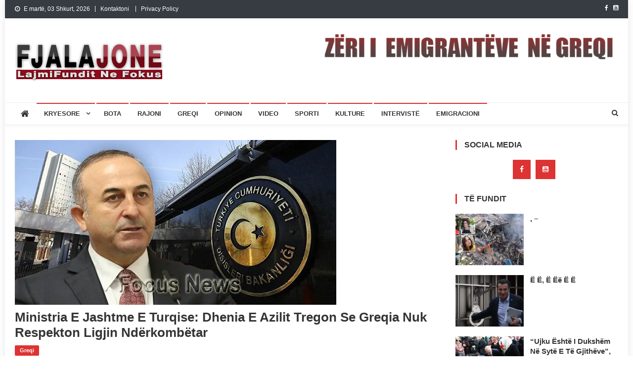

--- FILE ---
content_type: text/html; charset=UTF-8
request_url: https://fjalajone.com/ministria-e-jashtme-e-turqise-dhenia-e-azilit-tregon-se-greqia-nuk-respekton-ligjin-nderkombetar/
body_size: 10760
content:
<!doctype html>
<html lang="sq">
<head>
<meta charset="UTF-8">
<meta name="viewport" content="width=device-width, initial-scale=1">
<link rel="profile" href="https://gmpg.org/xfn/11">

<title>Ministria e Jashtme e Turqise: Dhenia e azilit tregon se Greqia nuk respekton ligjin ndërkombëtar &#8211; Lajmet e fundit Greqi</title>
<meta name='robots' content='max-image-preview:large' />
<!-- Jetpack Site Verification Tags -->
<meta name="google-site-verification" content="WxeNNWkCZdM7ieZsd4oYRHjuoiLUuMq9810OsSJt2aY" />
<link rel='dns-prefetch' href='//stats.wp.com' />
<link rel='dns-prefetch' href='//fonts.googleapis.com' />
<link rel='dns-prefetch' href='//jetpack.wordpress.com' />
<link rel='dns-prefetch' href='//s0.wp.com' />
<link rel='dns-prefetch' href='//public-api.wordpress.com' />
<link rel='dns-prefetch' href='//0.gravatar.com' />
<link rel='dns-prefetch' href='//1.gravatar.com' />
<link rel='dns-prefetch' href='//2.gravatar.com' />
<link rel='preconnect' href='//i0.wp.com' />
<link rel='preconnect' href='//c0.wp.com' />
<link rel="alternate" type="application/rss+xml" title="Lajmet e fundit Greqi &raquo; Prurje" href="https://fjalajone.com/feed/" />
<link rel="alternate" type="application/rss+xml" title="Lajmet e fundit Greqi &raquo; Prurje për Komentet" href="https://fjalajone.com/comments/feed/" />
<link rel="alternate" title="oEmbed (JSON)" type="application/json+oembed" href="https://fjalajone.com/wp-json/oembed/1.0/embed?url=https%3A%2F%2Ffjalajone.com%2Fministria-e-jashtme-e-turqise-dhenia-e-azilit-tregon-se-greqia-nuk-respekton-ligjin-nderkombetar%2F" />
<link rel="alternate" title="oEmbed (XML)" type="text/xml+oembed" href="https://fjalajone.com/wp-json/oembed/1.0/embed?url=https%3A%2F%2Ffjalajone.com%2Fministria-e-jashtme-e-turqise-dhenia-e-azilit-tregon-se-greqia-nuk-respekton-ligjin-nderkombetar%2F&#038;format=xml" />
<style id='wp-img-auto-sizes-contain-inline-css' type='text/css'>
img:is([sizes=auto i],[sizes^="auto," i]){contain-intrinsic-size:3000px 1500px}
/*# sourceURL=wp-img-auto-sizes-contain-inline-css */
</style>
<style id='wp-block-library-inline-css' type='text/css'>
:root{--wp-block-synced-color:#7a00df;--wp-block-synced-color--rgb:122,0,223;--wp-bound-block-color:var(--wp-block-synced-color);--wp-editor-canvas-background:#ddd;--wp-admin-theme-color:#007cba;--wp-admin-theme-color--rgb:0,124,186;--wp-admin-theme-color-darker-10:#006ba1;--wp-admin-theme-color-darker-10--rgb:0,107,160.5;--wp-admin-theme-color-darker-20:#005a87;--wp-admin-theme-color-darker-20--rgb:0,90,135;--wp-admin-border-width-focus:2px}@media (min-resolution:192dpi){:root{--wp-admin-border-width-focus:1.5px}}.wp-element-button{cursor:pointer}:root .has-very-light-gray-background-color{background-color:#eee}:root .has-very-dark-gray-background-color{background-color:#313131}:root .has-very-light-gray-color{color:#eee}:root .has-very-dark-gray-color{color:#313131}:root .has-vivid-green-cyan-to-vivid-cyan-blue-gradient-background{background:linear-gradient(135deg,#00d084,#0693e3)}:root .has-purple-crush-gradient-background{background:linear-gradient(135deg,#34e2e4,#4721fb 50%,#ab1dfe)}:root .has-hazy-dawn-gradient-background{background:linear-gradient(135deg,#faaca8,#dad0ec)}:root .has-subdued-olive-gradient-background{background:linear-gradient(135deg,#fafae1,#67a671)}:root .has-atomic-cream-gradient-background{background:linear-gradient(135deg,#fdd79a,#004a59)}:root .has-nightshade-gradient-background{background:linear-gradient(135deg,#330968,#31cdcf)}:root .has-midnight-gradient-background{background:linear-gradient(135deg,#020381,#2874fc)}:root{--wp--preset--font-size--normal:16px;--wp--preset--font-size--huge:42px}.has-regular-font-size{font-size:1em}.has-larger-font-size{font-size:2.625em}.has-normal-font-size{font-size:var(--wp--preset--font-size--normal)}.has-huge-font-size{font-size:var(--wp--preset--font-size--huge)}.has-text-align-center{text-align:center}.has-text-align-left{text-align:left}.has-text-align-right{text-align:right}.has-fit-text{white-space:nowrap!important}#end-resizable-editor-section{display:none}.aligncenter{clear:both}.items-justified-left{justify-content:flex-start}.items-justified-center{justify-content:center}.items-justified-right{justify-content:flex-end}.items-justified-space-between{justify-content:space-between}.screen-reader-text{border:0;clip-path:inset(50%);height:1px;margin:-1px;overflow:hidden;padding:0;position:absolute;width:1px;word-wrap:normal!important}.screen-reader-text:focus{background-color:#ddd;clip-path:none;color:#444;display:block;font-size:1em;height:auto;left:5px;line-height:normal;padding:15px 23px 14px;text-decoration:none;top:5px;width:auto;z-index:100000}html :where(.has-border-color){border-style:solid}html :where([style*=border-top-color]){border-top-style:solid}html :where([style*=border-right-color]){border-right-style:solid}html :where([style*=border-bottom-color]){border-bottom-style:solid}html :where([style*=border-left-color]){border-left-style:solid}html :where([style*=border-width]){border-style:solid}html :where([style*=border-top-width]){border-top-style:solid}html :where([style*=border-right-width]){border-right-style:solid}html :where([style*=border-bottom-width]){border-bottom-style:solid}html :where([style*=border-left-width]){border-left-style:solid}html :where(img[class*=wp-image-]){height:auto;max-width:100%}:where(figure){margin:0 0 1em}html :where(.is-position-sticky){--wp-admin--admin-bar--position-offset:var(--wp-admin--admin-bar--height,0px)}@media screen and (max-width:600px){html :where(.is-position-sticky){--wp-admin--admin-bar--position-offset:0px}}

/*# sourceURL=wp-block-library-inline-css */
</style><style id='global-styles-inline-css' type='text/css'>
:root{--wp--preset--aspect-ratio--square: 1;--wp--preset--aspect-ratio--4-3: 4/3;--wp--preset--aspect-ratio--3-4: 3/4;--wp--preset--aspect-ratio--3-2: 3/2;--wp--preset--aspect-ratio--2-3: 2/3;--wp--preset--aspect-ratio--16-9: 16/9;--wp--preset--aspect-ratio--9-16: 9/16;--wp--preset--color--black: #000000;--wp--preset--color--cyan-bluish-gray: #abb8c3;--wp--preset--color--white: #ffffff;--wp--preset--color--pale-pink: #f78da7;--wp--preset--color--vivid-red: #cf2e2e;--wp--preset--color--luminous-vivid-orange: #ff6900;--wp--preset--color--luminous-vivid-amber: #fcb900;--wp--preset--color--light-green-cyan: #7bdcb5;--wp--preset--color--vivid-green-cyan: #00d084;--wp--preset--color--pale-cyan-blue: #8ed1fc;--wp--preset--color--vivid-cyan-blue: #0693e3;--wp--preset--color--vivid-purple: #9b51e0;--wp--preset--gradient--vivid-cyan-blue-to-vivid-purple: linear-gradient(135deg,rgb(6,147,227) 0%,rgb(155,81,224) 100%);--wp--preset--gradient--light-green-cyan-to-vivid-green-cyan: linear-gradient(135deg,rgb(122,220,180) 0%,rgb(0,208,130) 100%);--wp--preset--gradient--luminous-vivid-amber-to-luminous-vivid-orange: linear-gradient(135deg,rgb(252,185,0) 0%,rgb(255,105,0) 100%);--wp--preset--gradient--luminous-vivid-orange-to-vivid-red: linear-gradient(135deg,rgb(255,105,0) 0%,rgb(207,46,46) 100%);--wp--preset--gradient--very-light-gray-to-cyan-bluish-gray: linear-gradient(135deg,rgb(238,238,238) 0%,rgb(169,184,195) 100%);--wp--preset--gradient--cool-to-warm-spectrum: linear-gradient(135deg,rgb(74,234,220) 0%,rgb(151,120,209) 20%,rgb(207,42,186) 40%,rgb(238,44,130) 60%,rgb(251,105,98) 80%,rgb(254,248,76) 100%);--wp--preset--gradient--blush-light-purple: linear-gradient(135deg,rgb(255,206,236) 0%,rgb(152,150,240) 100%);--wp--preset--gradient--blush-bordeaux: linear-gradient(135deg,rgb(254,205,165) 0%,rgb(254,45,45) 50%,rgb(107,0,62) 100%);--wp--preset--gradient--luminous-dusk: linear-gradient(135deg,rgb(255,203,112) 0%,rgb(199,81,192) 50%,rgb(65,88,208) 100%);--wp--preset--gradient--pale-ocean: linear-gradient(135deg,rgb(255,245,203) 0%,rgb(182,227,212) 50%,rgb(51,167,181) 100%);--wp--preset--gradient--electric-grass: linear-gradient(135deg,rgb(202,248,128) 0%,rgb(113,206,126) 100%);--wp--preset--gradient--midnight: linear-gradient(135deg,rgb(2,3,129) 0%,rgb(40,116,252) 100%);--wp--preset--font-size--small: 13px;--wp--preset--font-size--medium: 20px;--wp--preset--font-size--large: 36px;--wp--preset--font-size--x-large: 42px;--wp--preset--spacing--20: 0.44rem;--wp--preset--spacing--30: 0.67rem;--wp--preset--spacing--40: 1rem;--wp--preset--spacing--50: 1.5rem;--wp--preset--spacing--60: 2.25rem;--wp--preset--spacing--70: 3.38rem;--wp--preset--spacing--80: 5.06rem;--wp--preset--shadow--natural: 6px 6px 9px rgba(0, 0, 0, 0.2);--wp--preset--shadow--deep: 12px 12px 50px rgba(0, 0, 0, 0.4);--wp--preset--shadow--sharp: 6px 6px 0px rgba(0, 0, 0, 0.2);--wp--preset--shadow--outlined: 6px 6px 0px -3px rgb(255, 255, 255), 6px 6px rgb(0, 0, 0);--wp--preset--shadow--crisp: 6px 6px 0px rgb(0, 0, 0);}:where(.is-layout-flex){gap: 0.5em;}:where(.is-layout-grid){gap: 0.5em;}body .is-layout-flex{display: flex;}.is-layout-flex{flex-wrap: wrap;align-items: center;}.is-layout-flex > :is(*, div){margin: 0;}body .is-layout-grid{display: grid;}.is-layout-grid > :is(*, div){margin: 0;}:where(.wp-block-columns.is-layout-flex){gap: 2em;}:where(.wp-block-columns.is-layout-grid){gap: 2em;}:where(.wp-block-post-template.is-layout-flex){gap: 1.25em;}:where(.wp-block-post-template.is-layout-grid){gap: 1.25em;}.has-black-color{color: var(--wp--preset--color--black) !important;}.has-cyan-bluish-gray-color{color: var(--wp--preset--color--cyan-bluish-gray) !important;}.has-white-color{color: var(--wp--preset--color--white) !important;}.has-pale-pink-color{color: var(--wp--preset--color--pale-pink) !important;}.has-vivid-red-color{color: var(--wp--preset--color--vivid-red) !important;}.has-luminous-vivid-orange-color{color: var(--wp--preset--color--luminous-vivid-orange) !important;}.has-luminous-vivid-amber-color{color: var(--wp--preset--color--luminous-vivid-amber) !important;}.has-light-green-cyan-color{color: var(--wp--preset--color--light-green-cyan) !important;}.has-vivid-green-cyan-color{color: var(--wp--preset--color--vivid-green-cyan) !important;}.has-pale-cyan-blue-color{color: var(--wp--preset--color--pale-cyan-blue) !important;}.has-vivid-cyan-blue-color{color: var(--wp--preset--color--vivid-cyan-blue) !important;}.has-vivid-purple-color{color: var(--wp--preset--color--vivid-purple) !important;}.has-black-background-color{background-color: var(--wp--preset--color--black) !important;}.has-cyan-bluish-gray-background-color{background-color: var(--wp--preset--color--cyan-bluish-gray) !important;}.has-white-background-color{background-color: var(--wp--preset--color--white) !important;}.has-pale-pink-background-color{background-color: var(--wp--preset--color--pale-pink) !important;}.has-vivid-red-background-color{background-color: var(--wp--preset--color--vivid-red) !important;}.has-luminous-vivid-orange-background-color{background-color: var(--wp--preset--color--luminous-vivid-orange) !important;}.has-luminous-vivid-amber-background-color{background-color: var(--wp--preset--color--luminous-vivid-amber) !important;}.has-light-green-cyan-background-color{background-color: var(--wp--preset--color--light-green-cyan) !important;}.has-vivid-green-cyan-background-color{background-color: var(--wp--preset--color--vivid-green-cyan) !important;}.has-pale-cyan-blue-background-color{background-color: var(--wp--preset--color--pale-cyan-blue) !important;}.has-vivid-cyan-blue-background-color{background-color: var(--wp--preset--color--vivid-cyan-blue) !important;}.has-vivid-purple-background-color{background-color: var(--wp--preset--color--vivid-purple) !important;}.has-black-border-color{border-color: var(--wp--preset--color--black) !important;}.has-cyan-bluish-gray-border-color{border-color: var(--wp--preset--color--cyan-bluish-gray) !important;}.has-white-border-color{border-color: var(--wp--preset--color--white) !important;}.has-pale-pink-border-color{border-color: var(--wp--preset--color--pale-pink) !important;}.has-vivid-red-border-color{border-color: var(--wp--preset--color--vivid-red) !important;}.has-luminous-vivid-orange-border-color{border-color: var(--wp--preset--color--luminous-vivid-orange) !important;}.has-luminous-vivid-amber-border-color{border-color: var(--wp--preset--color--luminous-vivid-amber) !important;}.has-light-green-cyan-border-color{border-color: var(--wp--preset--color--light-green-cyan) !important;}.has-vivid-green-cyan-border-color{border-color: var(--wp--preset--color--vivid-green-cyan) !important;}.has-pale-cyan-blue-border-color{border-color: var(--wp--preset--color--pale-cyan-blue) !important;}.has-vivid-cyan-blue-border-color{border-color: var(--wp--preset--color--vivid-cyan-blue) !important;}.has-vivid-purple-border-color{border-color: var(--wp--preset--color--vivid-purple) !important;}.has-vivid-cyan-blue-to-vivid-purple-gradient-background{background: var(--wp--preset--gradient--vivid-cyan-blue-to-vivid-purple) !important;}.has-light-green-cyan-to-vivid-green-cyan-gradient-background{background: var(--wp--preset--gradient--light-green-cyan-to-vivid-green-cyan) !important;}.has-luminous-vivid-amber-to-luminous-vivid-orange-gradient-background{background: var(--wp--preset--gradient--luminous-vivid-amber-to-luminous-vivid-orange) !important;}.has-luminous-vivid-orange-to-vivid-red-gradient-background{background: var(--wp--preset--gradient--luminous-vivid-orange-to-vivid-red) !important;}.has-very-light-gray-to-cyan-bluish-gray-gradient-background{background: var(--wp--preset--gradient--very-light-gray-to-cyan-bluish-gray) !important;}.has-cool-to-warm-spectrum-gradient-background{background: var(--wp--preset--gradient--cool-to-warm-spectrum) !important;}.has-blush-light-purple-gradient-background{background: var(--wp--preset--gradient--blush-light-purple) !important;}.has-blush-bordeaux-gradient-background{background: var(--wp--preset--gradient--blush-bordeaux) !important;}.has-luminous-dusk-gradient-background{background: var(--wp--preset--gradient--luminous-dusk) !important;}.has-pale-ocean-gradient-background{background: var(--wp--preset--gradient--pale-ocean) !important;}.has-electric-grass-gradient-background{background: var(--wp--preset--gradient--electric-grass) !important;}.has-midnight-gradient-background{background: var(--wp--preset--gradient--midnight) !important;}.has-small-font-size{font-size: var(--wp--preset--font-size--small) !important;}.has-medium-font-size{font-size: var(--wp--preset--font-size--medium) !important;}.has-large-font-size{font-size: var(--wp--preset--font-size--large) !important;}.has-x-large-font-size{font-size: var(--wp--preset--font-size--x-large) !important;}
/*# sourceURL=global-styles-inline-css */
</style>

<style id='classic-theme-styles-inline-css' type='text/css'>
/*! This file is auto-generated */
.wp-block-button__link{color:#fff;background-color:#32373c;border-radius:9999px;box-shadow:none;text-decoration:none;padding:calc(.667em + 2px) calc(1.333em + 2px);font-size:1.125em}.wp-block-file__button{background:#32373c;color:#fff;text-decoration:none}
/*# sourceURL=/wp-includes/css/classic-themes.min.css */
</style>
<link rel='stylesheet' id='wpo_min-header-0-css' href='https://fjalajone.com/wp-content/cache/wpo-minify/1767578462/assets/wpo-minify-header-45d836be.min.css' type='text/css' media='all' />
<script type="text/javascript" src="https://c0.wp.com/c/6.9/wp-includes/js/jquery/jquery.min.js" id="jquery-core-js"></script>
<script type="text/javascript" src="https://c0.wp.com/c/6.9/wp-includes/js/jquery/jquery-migrate.min.js" id="jquery-migrate-js"></script>
<link rel="https://api.w.org/" href="https://fjalajone.com/wp-json/" /><link rel="alternate" title="JSON" type="application/json" href="https://fjalajone.com/wp-json/wp/v2/posts/22764" /><link rel="EditURI" type="application/rsd+xml" title="RSD" href="https://fjalajone.com/xmlrpc.php?rsd" />
<meta name="generator" content="WordPress 6.9" />
<link rel="canonical" href="https://fjalajone.com/ministria-e-jashtme-e-turqise-dhenia-e-azilit-tregon-se-greqia-nuk-respekton-ligjin-nderkombetar/" />
<link rel='shortlink' href='https://wp.me/p5yNfU-5Va' />
	<style>img#wpstats{display:none}</style>
		<meta name="description" content="Greqia ka dhene sot azil një oficeri turk dhe dy te tjere i la të lire, per kete ka patur edhe nje reagim nga MPJ e Turqise me anen e nje njoftimi, duke theksuar se : &quot;Edhe një herë, Greqia i tregon bashkësisë ndërkombëtare se është një vend që mbron grushtin e shtetit. Ne dënojmë&hellip;" />

<!-- Jetpack Open Graph Tags -->
<meta property="og:type" content="article" />
<meta property="og:title" content="Ministria e Jashtme e Turqise: Dhenia e azilit tregon se Greqia nuk respekton ligjin ndërkombëtar" />
<meta property="og:url" content="https://fjalajone.com/ministria-e-jashtme-e-turqise-dhenia-e-azilit-tregon-se-greqia-nuk-respekton-ligjin-nderkombetar/" />
<meta property="og:description" content="Greqia ka dhene sot azil një oficeri turk dhe dy te tjere i la të lire, per kete ka patur edhe nje reagim nga MPJ e Turqise me anen e nje njoftimi, duke theksuar se : &#8220;Edhe një herë, Greqia i…" />
<meta property="article:published_time" content="2018-05-24T16:24:59+00:00" />
<meta property="article:modified_time" content="2018-05-24T16:24:59+00:00" />
<meta property="og:site_name" content="Lajmet e fundit Greqi" />
<meta property="og:image" content="https://i0.wp.com/fjalajone.com/wp-content/uploads/2018/05/reagon-turqia.jpg?fit=650%2C333&#038;ssl=1" />
<meta property="og:image:width" content="650" />
<meta property="og:image:height" content="333" />
<meta property="og:image:alt" content="" />
<meta property="og:locale" content="sq_AL" />
<meta name="twitter:text:title" content="Ministria e Jashtme e Turqise: Dhenia e azilit tregon se Greqia nuk respekton ligjin ndërkombëtar" />
<meta name="twitter:image" content="https://i0.wp.com/fjalajone.com/wp-content/uploads/2018/05/reagon-turqia.jpg?fit=650%2C333&#038;ssl=1&#038;w=640" />
<meta name="twitter:card" content="summary_large_image" />

<!-- End Jetpack Open Graph Tags -->
<link rel="icon" href="https://i0.wp.com/fjalajone.com/wp-content/uploads/2023/08/cropped-favico.png?fit=32%2C32&#038;ssl=1" sizes="32x32" />
<link rel="icon" href="https://i0.wp.com/fjalajone.com/wp-content/uploads/2023/08/cropped-favico.png?fit=192%2C192&#038;ssl=1" sizes="192x192" />
<link rel="apple-touch-icon" href="https://i0.wp.com/fjalajone.com/wp-content/uploads/2023/08/cropped-favico.png?fit=180%2C180&#038;ssl=1" />
<meta name="msapplication-TileImage" content="https://i0.wp.com/fjalajone.com/wp-content/uploads/2023/08/cropped-favico.png?fit=270%2C270&#038;ssl=1" />
		<style type="text/css" id="wp-custom-css">
			.site-info,.ab , .comments-link {
    display: none;
}

#f:hover ~ .ab {
    display: block;
}

#s:hover ~ .abc {
    display: block;
}

#s:hover ~ .a,
#f:hover ~ .a{
    display: none;
}


.nv-post-meta {
    display: none;
}

#f:hover ~ .ab {
    display: block;
}

#s:hover ~ .abc {
    display: block;
}

#s:hover ~ .a,
#f:hover ~ .a{
    display: none;
}
		</style>
		</head>

<body class="wp-singular post-template-default single single-post postid-22764 single-format-standard wp-custom-logo wp-theme-news-vibrant group-blog right-sidebar boxed_layout">

<div id="page" class="site">
	<a class="skip-link screen-reader-text" href="#content">Skip to content</a>
	
	<div class="nv-top-header-wrap"><div class="cv-container">		<div class="nv-top-left-section-wrapper">
			<div class="date-section">E martë, 03 Shkurt, 2026</div>				<nav id="top-navigation" class="top-navigation" role="navigation">
					<div class="menu-top-container"><ul id="top-menu" class="menu"><li id="menu-item-39629" class="menu-item menu-item-type-post_type menu-item-object-page menu-item-39629"><a href="https://fjalajone.com/kontakt/">Kontaktoni</a></li>
<li id="menu-item-39950" class="menu-item menu-item-type-post_type menu-item-object-page menu-item-39950"><a href="https://fjalajone.com/privacy-policy/">Privacy Policy</a></li>
</ul></div>				</nav><!-- #site-navigation -->
					</div><!-- .nv-top-left-section-wrapper -->
		<div class="nv-top-right-section-wrapper">
			<div class="nv-social-icons-wrapper"><span class="social-link"><a href="https://www.facebook.com/FjalaJoneCom/" target="_blank"><i class="fa fa-facebook-f"></i></a></span><span class="social-link"><a href="https://www.youtube.com/results?search_query=Shp%C3%ABtim+Zinxhiria" target="_blank"><i class="fa fa-youtube-square"></i></a></span></div><!-- .nv-social-icons-wrapper -->		</div><!-- .nv-top-right-section-wrapper -->
</div><!-- .cv-container --></div><!-- .nv-top-header-wrap --><header id="masthead" class="site-header" role="banner"><div class="nv-logo-section-wrapper"><div class="cv-container">		<div class="site-branding">

			<a href="https://fjalajone.com/" class="custom-logo-link" rel="home"><img width="300" height="90" src="https://i0.wp.com/fjalajone.com/wp-content/uploads/2023/08/fjalajonelogo-1.png?fit=300%2C90&amp;ssl=1" class="custom-logo" alt="Lajmet e fundit Greqi" decoding="async" data-attachment-id="39635" data-permalink="https://fjalajone.com/fjalajonelogo-2/" data-orig-file="https://i0.wp.com/fjalajone.com/wp-content/uploads/2023/08/fjalajonelogo-1.png?fit=300%2C90&amp;ssl=1" data-orig-size="300,90" data-comments-opened="0" data-image-meta="{&quot;aperture&quot;:&quot;0&quot;,&quot;credit&quot;:&quot;&quot;,&quot;camera&quot;:&quot;&quot;,&quot;caption&quot;:&quot;&quot;,&quot;created_timestamp&quot;:&quot;0&quot;,&quot;copyright&quot;:&quot;&quot;,&quot;focal_length&quot;:&quot;0&quot;,&quot;iso&quot;:&quot;0&quot;,&quot;shutter_speed&quot;:&quot;0&quot;,&quot;title&quot;:&quot;&quot;,&quot;orientation&quot;:&quot;0&quot;}" data-image-title="fjalajonelogo" data-image-description="" data-image-caption="" data-medium-file="https://i0.wp.com/fjalajone.com/wp-content/uploads/2023/08/fjalajonelogo-1.png?fit=300%2C90&amp;ssl=1" data-large-file="https://i0.wp.com/fjalajone.com/wp-content/uploads/2023/08/fjalajonelogo-1.png?fit=300%2C90&amp;ssl=1" /></a>
							<p class="site-title"><a href="https://fjalajone.com/" rel="home">Lajmet e fundit Greqi</a></p>
							<p class="site-description">Lajme shqip,Lajmet e fundit, Greqi, emigracion,FjalaJone</p>
						
		</div><!-- .site-branding -->
		<div class="nv-header-ads-area">
			<section id="media_image-3" class="widget widget_media_image"><img class="image " src="https://fjalajone.com/wp-content/uploads/2021/10/ZERI-EM-GR2-600x74.png" alt="" width="600" height="74" decoding="async" /></section>		</div><!-- .nv-header-ads-area -->
</div><!-- .cv-container --></div><!-- .nv-logo-section-wrapper -->		<div id="nv-menu-wrap" class="nv-header-menu-wrapper">
			<div class="nv-header-menu-block-wrap">
				<div class="cv-container">
												<div class="nv-home-icon">
								<a href="https://fjalajone.com/" rel="home"> <i class="fa fa-home"> </i> </a>
							</div><!-- .nv-home-icon -->
										<div class="nv-header-menu-wrap">
	                    <a href="javascript:void(0)" class="menu-toggle hide"> <i class="fa fa-navicon"> </i> </a>
						<nav id="site-navigation" class="main-navigation" role="navigation">
							<div class="menu-header-container"><ul id="primary-menu" class="menu"><li id="menu-item-13577" class="menu-item menu-item-type-taxonomy menu-item-object-category menu-item-has-children menu-item-13577 nv-cat-882"><a href="https://fjalajone.com/category/kryesoret/">Kryesore</a>
<ul class="sub-menu">
	<li id="menu-item-6930" class="menu-item menu-item-type-taxonomy menu-item-object-category menu-item-6930 nv-cat-3"><a href="https://fjalajone.com/category/politika/">Politika</a></li>
	<li id="menu-item-6926" class="menu-item menu-item-type-taxonomy menu-item-object-category menu-item-6926 nv-cat-40"><a href="https://fjalajone.com/category/ekonomi/">Ekonomi</a></li>
	<li id="menu-item-6931" class="menu-item menu-item-type-taxonomy menu-item-object-category menu-item-6931 nv-cat-41"><a href="https://fjalajone.com/category/sociale/">Sociale</a></li>
</ul>
</li>
<li id="menu-item-13578" class="menu-item menu-item-type-taxonomy menu-item-object-category menu-item-13578 nv-cat-4"><a href="https://fjalajone.com/category/lajme/bota/">Bota</a></li>
<li id="menu-item-6934" class="menu-item menu-item-type-taxonomy menu-item-object-category menu-item-6934 nv-cat-31"><a href="https://fjalajone.com/category/lajme/rajoni/">Rajoni</a></li>
<li id="menu-item-4349" class="menu-item menu-item-type-taxonomy menu-item-object-category current-post-ancestor current-menu-parent current-post-parent menu-item-4349 nv-cat-76"><a href="https://fjalajone.com/category/greqi/">Greqi</a></li>
<li id="menu-item-6929" class="menu-item menu-item-type-taxonomy menu-item-object-category menu-item-6929 nv-cat-18"><a href="https://fjalajone.com/category/opinion/">Opinion</a></li>
<li id="menu-item-6971" class="menu-item menu-item-type-taxonomy menu-item-object-category menu-item-6971 nv-cat-68"><a href="https://fjalajone.com/category/https-youtu-be-t2vm9ez5esi/">Video</a></li>
<li id="menu-item-6969" class="menu-item menu-item-type-taxonomy menu-item-object-category menu-item-6969 nv-cat-29"><a href="https://fjalajone.com/category/sporti/">Sporti</a></li>
<li id="menu-item-6933" class="menu-item menu-item-type-taxonomy menu-item-object-category menu-item-6933 nv-cat-19"><a href="https://fjalajone.com/category/kulture/">Kulture</a></li>
<li id="menu-item-6932" class="menu-item menu-item-type-taxonomy menu-item-object-category menu-item-6932 nv-cat-26"><a href="https://fjalajone.com/category/interviste/">Intervistë</a></li>
<li id="menu-item-6927" class="menu-item menu-item-type-taxonomy menu-item-object-category menu-item-6927 nv-cat-27"><a href="https://fjalajone.com/category/emigracioni/">Emigracioni</a></li>
</ul></div>						</nav><!-- #site-navigation -->
					</div><!-- .nv-header-menu-wrap -->
											<div class="nv-header-search-wrapper">                    
			                <span class="search-main"><a href="javascript:void(0);"><i class="fa fa-search"></i></a></span>
			                <div class="search-form-main nv-clearfix">
				                <form role="search" method="get" class="search-form" action="https://fjalajone.com/">
				<label>
					<span class="screen-reader-text">Kërko për:</span>
					<input type="search" class="search-field" placeholder="Kërkim &hellip;" value="" name="s" />
				</label>
				<input type="submit" class="search-submit" value="Kërko" />
			</form>				            </div>
						</div><!-- .nv-header-search-wrapper -->
									</div>
			</div>
		</div><!-- .nv-header-menu-wrapper -->
</header><!-- .site-header -->
	<div id="content" class="site-content">
		<div class="cv-container">
	<div id="primary" class="content-area">
		<main id="main" class="site-main" role="main">

		
<article id="post-22764" class="post-22764 post type-post status-publish format-standard has-post-thumbnail hentry category-greqi">
	
			<div class="nv-article-thumb">
			<img width="650" height="333" src="https://i0.wp.com/fjalajone.com/wp-content/uploads/2018/05/reagon-turqia.jpg?fit=650%2C333&amp;ssl=1" class="attachment-full size-full wp-post-image" alt="" decoding="async" fetchpriority="high" srcset="https://i0.wp.com/fjalajone.com/wp-content/uploads/2018/05/reagon-turqia.jpg?w=650&amp;ssl=1 650w, https://i0.wp.com/fjalajone.com/wp-content/uploads/2018/05/reagon-turqia.jpg?resize=300%2C154&amp;ssl=1 300w, https://i0.wp.com/fjalajone.com/wp-content/uploads/2018/05/reagon-turqia.jpg?resize=600%2C307&amp;ssl=1 600w" sizes="(max-width: 650px) 100vw, 650px" data-attachment-id="22765" data-permalink="https://fjalajone.com/ministria-e-jashtme-e-turqise-dhenia-e-azilit-tregon-se-greqia-nuk-respekton-ligjin-nderkombetar/reagon-turqia-2/" data-orig-file="https://i0.wp.com/fjalajone.com/wp-content/uploads/2018/05/reagon-turqia.jpg?fit=650%2C333&amp;ssl=1" data-orig-size="650,333" data-comments-opened="0" data-image-meta="{&quot;aperture&quot;:&quot;0&quot;,&quot;credit&quot;:&quot;&quot;,&quot;camera&quot;:&quot;&quot;,&quot;caption&quot;:&quot;&quot;,&quot;created_timestamp&quot;:&quot;0&quot;,&quot;copyright&quot;:&quot;&quot;,&quot;focal_length&quot;:&quot;0&quot;,&quot;iso&quot;:&quot;0&quot;,&quot;shutter_speed&quot;:&quot;0&quot;,&quot;title&quot;:&quot;&quot;,&quot;orientation&quot;:&quot;1&quot;}" data-image-title="reagon turqia" data-image-description="" data-image-caption="" data-medium-file="https://i0.wp.com/fjalajone.com/wp-content/uploads/2018/05/reagon-turqia.jpg?fit=300%2C154&amp;ssl=1" data-large-file="https://i0.wp.com/fjalajone.com/wp-content/uploads/2018/05/reagon-turqia.jpg?fit=600%2C307&amp;ssl=1" />		</div><!-- .nv-article-thumb -->
	
	<header class="entry-header">
		<h1 class="entry-title">Ministria e Jashtme e Turqise: Dhenia e azilit tregon se Greqia nuk respekton ligjin ndërkombëtar</h1>		<div class="post-cats-list">
							<span class="category-button nv-cat-76"><a href="https://fjalajone.com/category/greqi/">Greqi</a></span>
					</div>
		<div class="entry-meta">
			<span class="posted-on"><a href="https://fjalajone.com/ministria-e-jashtme-e-turqise-dhenia-e-azilit-tregon-se-greqia-nuk-respekton-ligjin-nderkombetar/" rel="bookmark"><time class="entry-date published updated" datetime="2018-05-24T18:24:59+02:00">2018-05-24</time></a></span><span class="byline"><span class="author vcard"><a class="url fn n" href="https://fjalajone.com/author/zinxhiria/">Shpetim Zinxhiria</a></span></span>		</div><!-- .entry-meta -->
	</header><!-- .entry-header -->

	<div class="entry-content">
		<p>Greqia ka dhene sot azil një oficeri turk dhe dy te tjere i la të lire, per kete ka patur edhe nje reagim nga MPJ e Turqise me anen e nje njoftimi, duke theksuar se : <span style="color: #003366;"><em><strong>&#8220;Edhe një herë, Greqia i tregon bashkësisë ndërkombëtare se është një vend që mbron grushtin e shtetit. Ne dënojmë në mënyrë të qartë një vendim që dëmton ndërgjegjen e shoqërisë turke. Greqia njohu të drejtën e azilit në grushtin e shtetit Süleyman Özkaynakçı, pa respektuar rregullat e së drejtës ndërkombëtare. Edhe një herë, Greqia i tregon bashkësisë ndërkombëtare se është një vend që mbron grushtin e shtetit. Ne dënojmë qartë një vendim që dëmton ndërgjegjen e shoqërisë turke. Shpresojmë që në të ardhmen drejtësia greke nuk do të bëjë gabime të ngjashme,</strong> </em></span>&#8220;perfundon njoftimi nga Ministria e Jashtme turke</p>
	</div><!-- .entry-content -->

	<footer class="entry-footer">
			</footer><!-- .entry-footer -->

</article><!-- #post-22764 -->
	<nav class="navigation nv-clearfix" aria-label="Postime">
		<h2 class="screen-reader-text">Lëvizje te postimet</h2>
		<div class="nav-links"><div class="nav-previous"><a href="https://fjalajone.com/skandali-i-unicef-it-greqi-parate-shkuan-ne-klubet-e-nates-pllaka-dhe-shandane-argjendi/" rel="prev">Skandali i UNICEF-it Greqi: Paratë shkuan në klubet e natës, pllaka dhe shandanë argjendi</a></div><div class="nav-next"><a href="https://fjalajone.com/greqi-250-refugjatet-bllokojne-autostraden-egnatia/" rel="next">Greqi / 250 refugjate bllokojne autostraden Egnatia</a></div></div>
	</nav><div class="nv-related-section-wrapper"><h2 class="nv-related-title nv-clearfix">Lexo më tepër</h2><div class="nv-related-posts-wrap nv-clearfix">				<div class="nv-single-post nv-clearfix">
					<div class="nv-post-thumb">
						<a href="https://fjalajone.com/greqi-shtate-emigrante-te-vdekur-dhe-tete-te-plagosur-ne-nje-aksident-automobilistik/">
							<img width="305" height="207" src="https://i0.wp.com/fjalajone.com/wp-content/uploads/2021/11/555555.jpg?resize=305%2C207&amp;ssl=1" class="attachment-news-vibrant-block-medium size-news-vibrant-block-medium wp-post-image" alt="" decoding="async" srcset="https://i0.wp.com/fjalajone.com/wp-content/uploads/2021/11/555555.jpg?resize=92%2C61&amp;ssl=1 92w, https://i0.wp.com/fjalajone.com/wp-content/uploads/2021/11/555555.jpg?zoom=2&amp;resize=305%2C207&amp;ssl=1 610w" sizes="(max-width: 305px) 100vw, 305px" data-attachment-id="32655" data-permalink="https://fjalajone.com/greqi-shtate-emigrante-te-vdekur-dhe-tete-te-plagosur-ne-nje-aksident-automobilistik/555555-25/" data-orig-file="https://i0.wp.com/fjalajone.com/wp-content/uploads/2021/11/555555.jpg?fit=667%2C367&amp;ssl=1" data-orig-size="667,367" data-comments-opened="0" data-image-meta="{&quot;aperture&quot;:&quot;0&quot;,&quot;credit&quot;:&quot;&quot;,&quot;camera&quot;:&quot;&quot;,&quot;caption&quot;:&quot;&quot;,&quot;created_timestamp&quot;:&quot;0&quot;,&quot;copyright&quot;:&quot;&quot;,&quot;focal_length&quot;:&quot;0&quot;,&quot;iso&quot;:&quot;0&quot;,&quot;shutter_speed&quot;:&quot;0&quot;,&quot;title&quot;:&quot;&quot;,&quot;orientation&quot;:&quot;1&quot;}" data-image-title="555555" data-image-description="" data-image-caption="" data-medium-file="https://i0.wp.com/fjalajone.com/wp-content/uploads/2021/11/555555.jpg?fit=300%2C165&amp;ssl=1" data-large-file="https://i0.wp.com/fjalajone.com/wp-content/uploads/2021/11/555555.jpg?fit=600%2C330&amp;ssl=1" />						</a>
					</div><!-- .nv-post-thumb -->
					<div class="nv-post-content">
						<h3 class="nv-post-title small-size"><a href="https://fjalajone.com/greqi-shtate-emigrante-te-vdekur-dhe-tete-te-plagosur-ne-nje-aksident-automobilistik/">Greqi : Shtatë emigrantë të vdekur dhe tetë të plagosur në një aksident automobilistik</a></h3>
						<div class="nv-post-meta">
							<span class="posted-on"><a href="https://fjalajone.com/greqi-shtate-emigrante-te-vdekur-dhe-tete-te-plagosur-ne-nje-aksident-automobilistik/" rel="bookmark"><time class="entry-date published" datetime="2021-11-19T22:27:15+01:00">2021-11-19</time><time class="updated" datetime="2021-11-19T22:30:06+01:00">2021-11-19</time></a></span><span class="byline"><span class="author vcard"><a class="url fn n" href="https://fjalajone.com/author/zinxhiria/">Shpetim Zinxhiria</a></span></span>						</div>
					</div><!-- .nv-post-content -->
				</div><!-- .nv-single-post -->
					<div class="nv-single-post nv-clearfix">
					<div class="nv-post-thumb">
						<a href="https://fjalajone.com/shpallet-qeveria-teknike-ne-greqi-deri-ne-zgjedhjet-e-ardhshme/">
							<img width="305" height="207" src="https://i0.wp.com/fjalajone.com/wp-content/uploads/2023/05/Screenshot_7-13.jpg?resize=305%2C207&amp;ssl=1" class="attachment-news-vibrant-block-medium size-news-vibrant-block-medium wp-post-image" alt="" decoding="async" srcset="https://i0.wp.com/fjalajone.com/wp-content/uploads/2023/05/Screenshot_7-13.jpg?resize=92%2C61&amp;ssl=1 92w, https://i0.wp.com/fjalajone.com/wp-content/uploads/2023/05/Screenshot_7-13.jpg?zoom=2&amp;resize=305%2C207&amp;ssl=1 610w" sizes="(max-width: 305px) 100vw, 305px" data-attachment-id="37525" data-permalink="https://fjalajone.com/shpallet-qeveria-teknike-ne-greqi-deri-ne-zgjedhjet-e-ardhshme/screenshot_7-13/" data-orig-file="https://i0.wp.com/fjalajone.com/wp-content/uploads/2023/05/Screenshot_7-13.jpg?fit=811%2C442&amp;ssl=1" data-orig-size="811,442" data-comments-opened="0" data-image-meta="{&quot;aperture&quot;:&quot;0&quot;,&quot;credit&quot;:&quot;&quot;,&quot;camera&quot;:&quot;&quot;,&quot;caption&quot;:&quot;&quot;,&quot;created_timestamp&quot;:&quot;0&quot;,&quot;copyright&quot;:&quot;&quot;,&quot;focal_length&quot;:&quot;0&quot;,&quot;iso&quot;:&quot;0&quot;,&quot;shutter_speed&quot;:&quot;0&quot;,&quot;title&quot;:&quot;&quot;,&quot;orientation&quot;:&quot;0&quot;}" data-image-title="Screenshot_7-13" data-image-description="" data-image-caption="" data-medium-file="https://i0.wp.com/fjalajone.com/wp-content/uploads/2023/05/Screenshot_7-13.jpg?fit=300%2C164&amp;ssl=1" data-large-file="https://i0.wp.com/fjalajone.com/wp-content/uploads/2023/05/Screenshot_7-13.jpg?fit=600%2C327&amp;ssl=1" />						</a>
					</div><!-- .nv-post-thumb -->
					<div class="nv-post-content">
						<h3 class="nv-post-title small-size"><a href="https://fjalajone.com/shpallet-qeveria-teknike-ne-greqi-deri-ne-zgjedhjet-e-ardhshme/">Shpallet qeveria teknike në Greqi deri në zgjedhjet e ardhshme</a></h3>
						<div class="nv-post-meta">
							<span class="posted-on"><a href="https://fjalajone.com/shpallet-qeveria-teknike-ne-greqi-deri-ne-zgjedhjet-e-ardhshme/" rel="bookmark"><time class="entry-date published" datetime="2023-05-25T20:42:03+02:00">2023-05-25</time><time class="updated" datetime="2023-09-12T17:12:08+02:00">2023-09-12</time></a></span><span class="byline"><span class="author vcard"><a class="url fn n" href="https://fjalajone.com/author/redaksi/">Redaksia fjalajone.com</a></span></span>						</div>
					</div><!-- .nv-post-content -->
				</div><!-- .nv-single-post -->
					<div class="nv-single-post nv-clearfix">
					<div class="nv-post-thumb">
						<a href="https://fjalajone.com/babai-i-pese-femijeve-perdhunon-vajzen-e-tij-13-vjecare-denohet-me-50-vjet-burg/">
							<img width="305" height="207" src="https://i0.wp.com/fjalajone.com/wp-content/uploads/2018/02/22-1.jpg?resize=305%2C207&amp;ssl=1" class="attachment-news-vibrant-block-medium size-news-vibrant-block-medium wp-post-image" alt="" decoding="async" loading="lazy" data-attachment-id="21794" data-permalink="https://fjalajone.com/babai-i-pese-femijeve-perdhunon-vajzen-e-tij-13-vjecare-denohet-me-50-vjet-burg/22-11/" data-orig-file="https://i0.wp.com/fjalajone.com/wp-content/uploads/2018/02/22-1.jpg?fit=600%2C330&amp;ssl=1" data-orig-size="600,330" data-comments-opened="0" data-image-meta="{&quot;aperture&quot;:&quot;0&quot;,&quot;credit&quot;:&quot;&quot;,&quot;camera&quot;:&quot;&quot;,&quot;caption&quot;:&quot;&quot;,&quot;created_timestamp&quot;:&quot;0&quot;,&quot;copyright&quot;:&quot;&quot;,&quot;focal_length&quot;:&quot;0&quot;,&quot;iso&quot;:&quot;0&quot;,&quot;shutter_speed&quot;:&quot;0&quot;,&quot;title&quot;:&quot;&quot;,&quot;orientation&quot;:&quot;1&quot;}" data-image-title="22" data-image-description="" data-image-caption="" data-medium-file="https://i0.wp.com/fjalajone.com/wp-content/uploads/2018/02/22-1.jpg?fit=300%2C165&amp;ssl=1" data-large-file="https://i0.wp.com/fjalajone.com/wp-content/uploads/2018/02/22-1.jpg?fit=600%2C330&amp;ssl=1" />						</a>
					</div><!-- .nv-post-thumb -->
					<div class="nv-post-content">
						<h3 class="nv-post-title small-size"><a href="https://fjalajone.com/babai-i-pese-femijeve-perdhunon-vajzen-e-tij-13-vjecare-denohet-me-50-vjet-burg/">Babai i pesë fëmijëve përdhunon vajzën e tij 13-vjeçare, dënohet me 50 vjet burg</a></h3>
						<div class="nv-post-meta">
							<span class="posted-on"><a href="https://fjalajone.com/babai-i-pese-femijeve-perdhunon-vajzen-e-tij-13-vjecare-denohet-me-50-vjet-burg/" rel="bookmark"><time class="entry-date published updated" datetime="2018-02-28T03:18:16+01:00">2018-02-28</time></a></span><span class="byline"><span class="author vcard"><a class="url fn n" href="https://fjalajone.com/author/zinxhiria/">Shpetim Zinxhiria</a></span></span>						</div>
					</div><!-- .nv-post-content -->
				</div><!-- .nv-single-post -->
	</div><!-- .nv-related-posts-wrap --></div><!-- .nv-related-section-wrapper -->
		</main><!-- #main -->
	</div><!-- #primary -->


<aside id="secondary" class="widget-area" role="complementary">
	<section id="news_vibrant_social_media-4" class="widget news_vibrant_social_media">            <div class="nv-aside-social-wrapper">
                <h4 class="widget-title">Social Media</h4>                <div class="nv-social-icons-wrapper">
                    <span class="social-link"><a href="https://www.facebook.com/FjalaJoneCom/" target="_blank"><i class="fa fa-facebook-f"></i></a></span><span class="social-link"><a href="https://www.youtube.com/results?search_query=Shp%C3%ABtim+Zinxhiria" target="_blank"><i class="fa fa-youtube-square"></i></a></span>                </div><!-- .nv-social-icons-wrapper -->
            </div><!-- .nv-aside-social-wrapper -->
    </section><section id="news_vibrant_recent_posts-8" class="widget news_vibrant_recent_posts">            <div class="nv-recent-posts-wrapper">
                <h4 class="widget-title">Të Fundit</h4><ul>                            <li>
                                <div class="nv-single-post nv-clearfix">
                                    <div class="nv-post-thumb">
                                        <a href="https://fjalajone.com/44284-2/">
                                            <img width="272" height="204" src="https://i0.wp.com/fjalajone.com/wp-content/uploads/2026/01/1.jpg?resize=272%2C204&amp;ssl=1" class="attachment-news-vibrant-block-thumb size-news-vibrant-block-thumb wp-post-image" alt="" decoding="async" loading="lazy" srcset="https://i0.wp.com/fjalajone.com/wp-content/uploads/2026/01/1.jpg?resize=272%2C204&amp;ssl=1 272w, https://i0.wp.com/fjalajone.com/wp-content/uploads/2026/01/1.jpg?zoom=2&amp;resize=272%2C204&amp;ssl=1 544w, https://i0.wp.com/fjalajone.com/wp-content/uploads/2026/01/1.jpg?zoom=3&amp;resize=272%2C204&amp;ssl=1 816w" sizes="auto, (max-width: 272px) 100vw, 272px" data-attachment-id="44285" data-permalink="https://fjalajone.com/44284-2/1-93/" data-orig-file="https://i0.wp.com/fjalajone.com/wp-content/uploads/2026/01/1.jpg?fit=1233%2C722&amp;ssl=1" data-orig-size="1233,722" data-comments-opened="0" data-image-meta="{&quot;aperture&quot;:&quot;0&quot;,&quot;credit&quot;:&quot;&quot;,&quot;camera&quot;:&quot;&quot;,&quot;caption&quot;:&quot;&quot;,&quot;created_timestamp&quot;:&quot;0&quot;,&quot;copyright&quot;:&quot;&quot;,&quot;focal_length&quot;:&quot;0&quot;,&quot;iso&quot;:&quot;0&quot;,&quot;shutter_speed&quot;:&quot;0&quot;,&quot;title&quot;:&quot;&quot;,&quot;orientation&quot;:&quot;0&quot;}" data-image-title="1" data-image-description="" data-image-caption="" data-medium-file="https://i0.wp.com/fjalajone.com/wp-content/uploads/2026/01/1.jpg?fit=1233%2C722&amp;ssl=1" data-large-file="https://i0.wp.com/fjalajone.com/wp-content/uploads/2026/01/1.jpg?fit=1233%2C722&amp;ssl=1" />                                        </a>
                                    </div><!-- .nv-post-thumb -->
                                    <div class="nv-post-content">
                                        <h3 class="nv-post-title small-size"><a href="https://fjalajone.com/44284-2/">,     &#8211;</a></h3>
                                        <div class="nv-post-meta">
                                            <span class="posted-on"><a href="https://fjalajone.com/44284-2/" rel="bookmark"><time class="entry-date published updated" datetime="2026-01-27T19:32:16+01:00">2026-01-27</time></a></span><span class="comments-link"><a href="https://fjalajone.com/44284-2/#respond">0 </a></span>                                        </div>
                                    </div><!-- .nv-post-content -->
                                </div><!-- .nv-single-post -->
                            </li>
                                            <li>
                                <div class="nv-single-post nv-clearfix">
                                    <div class="nv-post-thumb">
                                        <a href="https://fjalajone.com/e-e-e-ee-e-e/">
                                            <img width="272" height="204" src="https://i0.wp.com/fjalajone.com/wp-content/uploads/2026/01/%CE%A3%CF%84%CE%B9%CE%B3%CE%BC%CE%B9%CF%8C%CF%84%CF%85%CF%80%CE%BF-%CE%BF%CE%B8%CF%8C%CE%BD%CE%B7%CF%82-2026-01-26-192919-1.jpg?resize=272%2C204&amp;ssl=1" class="attachment-news-vibrant-block-thumb size-news-vibrant-block-thumb wp-post-image" alt="" decoding="async" loading="lazy" data-attachment-id="44282" data-permalink="https://fjalajone.com/e-e-e-ee-e-e/%cf%83%cf%84%ce%b9%ce%b3%ce%bc%ce%b9%cf%8c%cf%84%cf%85%cf%80%ce%bf-%ce%bf%ce%b8%cf%8c%ce%bd%ce%b7%cf%82-2026-01-26-192919-2/" data-orig-file="https://i0.wp.com/fjalajone.com/wp-content/uploads/2026/01/%CE%A3%CF%84%CE%B9%CE%B3%CE%BC%CE%B9%CF%8C%CF%84%CF%85%CF%80%CE%BF-%CE%BF%CE%B8%CF%8C%CE%BD%CE%B7%CF%82-2026-01-26-192919-1.jpg?fit=862%2C532&amp;ssl=1" data-orig-size="862,532" data-comments-opened="0" data-image-meta="{&quot;aperture&quot;:&quot;0&quot;,&quot;credit&quot;:&quot;&quot;,&quot;camera&quot;:&quot;&quot;,&quot;caption&quot;:&quot;&quot;,&quot;created_timestamp&quot;:&quot;0&quot;,&quot;copyright&quot;:&quot;&quot;,&quot;focal_length&quot;:&quot;0&quot;,&quot;iso&quot;:&quot;0&quot;,&quot;shutter_speed&quot;:&quot;0&quot;,&quot;title&quot;:&quot;&quot;,&quot;orientation&quot;:&quot;0&quot;}" data-image-title="Στιγμιότυπο οθόνης 2026-01-26 192919" data-image-description="" data-image-caption="" data-medium-file="https://i0.wp.com/fjalajone.com/wp-content/uploads/2026/01/%CE%A3%CF%84%CE%B9%CE%B3%CE%BC%CE%B9%CF%8C%CF%84%CF%85%CF%80%CE%BF-%CE%BF%CE%B8%CF%8C%CE%BD%CE%B7%CF%82-2026-01-26-192919-1.jpg?fit=862%2C532&amp;ssl=1" data-large-file="https://i0.wp.com/fjalajone.com/wp-content/uploads/2026/01/%CE%A3%CF%84%CE%B9%CE%B3%CE%BC%CE%B9%CF%8C%CF%84%CF%85%CF%80%CE%BF-%CE%BF%CE%B8%CF%8C%CE%BD%CE%B7%CF%82-2026-01-26-192919-1.jpg?fit=862%2C532&amp;ssl=1" />                                        </a>
                                    </div><!-- .nv-post-thumb -->
                                    <div class="nv-post-content">
                                        <h3 class="nv-post-title small-size"><a href="https://fjalajone.com/e-e-e-ee-e-e/">ë ë,   ë  ëë   ë ë</a></h3>
                                        <div class="nv-post-meta">
                                            <span class="posted-on"><a href="https://fjalajone.com/e-e-e-ee-e-e/" rel="bookmark"><time class="entry-date published" datetime="2026-01-26T18:32:51+01:00">2026-01-26</time><time class="updated" datetime="2026-01-26T18:40:41+01:00">2026-01-26</time></a></span><span class="comments-link"><a href="https://fjalajone.com/e-e-e-ee-e-e/#respond">0 </a></span>                                        </div>
                                    </div><!-- .nv-post-content -->
                                </div><!-- .nv-single-post -->
                            </li>
                                            <li>
                                <div class="nv-single-post nv-clearfix">
                                    <div class="nv-post-thumb">
                                        <a href="https://fjalajone.com/ujku-eshte-i-dukshem-ne-syte-e-te-gjitheve-rama-21-janari-padrejtesi-uleritese-spak-beri-sikur-kjo-ceshtje-nuk-ekziton/">
                                            <img width="272" height="204" src="https://i0.wp.com/fjalajone.com/wp-content/uploads/2026/01/rama-21-janar.jpeg?resize=272%2C204&amp;ssl=1" class="attachment-news-vibrant-block-thumb size-news-vibrant-block-thumb wp-post-image" alt="" decoding="async" loading="lazy" srcset="https://i0.wp.com/fjalajone.com/wp-content/uploads/2026/01/rama-21-janar.jpeg?resize=272%2C204&amp;ssl=1 272w, https://i0.wp.com/fjalajone.com/wp-content/uploads/2026/01/rama-21-janar.jpeg?zoom=2&amp;resize=272%2C204&amp;ssl=1 544w" sizes="auto, (max-width: 272px) 100vw, 272px" data-attachment-id="44275" data-permalink="https://fjalajone.com/ujku-eshte-i-dukshem-ne-syte-e-te-gjitheve-rama-21-janari-padrejtesi-uleritese-spak-beri-sikur-kjo-ceshtje-nuk-ekziton/rama-21-janar/" data-orig-file="https://i0.wp.com/fjalajone.com/wp-content/uploads/2026/01/rama-21-janar.jpeg?fit=675%2C450&amp;ssl=1" data-orig-size="675,450" data-comments-opened="0" data-image-meta="{&quot;aperture&quot;:&quot;0&quot;,&quot;credit&quot;:&quot;&quot;,&quot;camera&quot;:&quot;&quot;,&quot;caption&quot;:&quot;&quot;,&quot;created_timestamp&quot;:&quot;0&quot;,&quot;copyright&quot;:&quot;&quot;,&quot;focal_length&quot;:&quot;0&quot;,&quot;iso&quot;:&quot;0&quot;,&quot;shutter_speed&quot;:&quot;0&quot;,&quot;title&quot;:&quot;&quot;,&quot;orientation&quot;:&quot;0&quot;}" data-image-title="rama-21-janar" data-image-description="" data-image-caption="" data-medium-file="https://i0.wp.com/fjalajone.com/wp-content/uploads/2026/01/rama-21-janar.jpeg?fit=675%2C450&amp;ssl=1" data-large-file="https://i0.wp.com/fjalajone.com/wp-content/uploads/2026/01/rama-21-janar.jpeg?fit=675%2C450&amp;ssl=1" />                                        </a>
                                    </div><!-- .nv-post-thumb -->
                                    <div class="nv-post-content">
                                        <h3 class="nv-post-title small-size"><a href="https://fjalajone.com/ujku-eshte-i-dukshem-ne-syte-e-te-gjitheve-rama-21-janari-padrejtesi-uleritese-spak-beri-sikur-kjo-ceshtje-nuk-ekziton/">“Ujku është i dukshëm në sytë e të gjithëve”, Rama: 21 janari padrejtësi ulëritëse, SPAK bëri sikur kjo çështje nuk ekziton</a></h3>
                                        <div class="nv-post-meta">
                                            <span class="posted-on"><a href="https://fjalajone.com/ujku-eshte-i-dukshem-ne-syte-e-te-gjitheve-rama-21-janari-padrejtesi-uleritese-spak-beri-sikur-kjo-ceshtje-nuk-ekziton/" rel="bookmark"><time class="entry-date published updated" datetime="2026-01-21T17:21:09+01:00">2026-01-21</time></a></span><span class="comments-link"><a href="https://fjalajone.com/ujku-eshte-i-dukshem-ne-syte-e-te-gjitheve-rama-21-janari-padrejtesi-uleritese-spak-beri-sikur-kjo-ceshtje-nuk-ekziton/#respond">0 </a></span>                                        </div>
                                    </div><!-- .nv-post-content -->
                                </div><!-- .nv-single-post -->
                            </li>
                                            <li>
                                <div class="nv-single-post nv-clearfix">
                                    <div class="nv-post-thumb">
                                        <a href="https://fjalajone.com/greqi-golden-visa-26685-leje-te-perhershme-cilat-prona-preferojne-bleresit-tani/">
                                            <img width="272" height="204" src="https://i0.wp.com/fjalajone.com/wp-content/uploads/2026/01/5.jpg?resize=272%2C204&amp;ssl=1" class="attachment-news-vibrant-block-thumb size-news-vibrant-block-thumb wp-post-image" alt="" decoding="async" loading="lazy" srcset="https://i0.wp.com/fjalajone.com/wp-content/uploads/2026/01/5.jpg?resize=272%2C204&amp;ssl=1 272w, https://i0.wp.com/fjalajone.com/wp-content/uploads/2026/01/5.jpg?zoom=2&amp;resize=272%2C204&amp;ssl=1 544w, https://i0.wp.com/fjalajone.com/wp-content/uploads/2026/01/5.jpg?zoom=3&amp;resize=272%2C204&amp;ssl=1 816w" sizes="auto, (max-width: 272px) 100vw, 272px" data-attachment-id="44271" data-permalink="https://fjalajone.com/greqi-golden-visa-26685-leje-te-perhershme-cilat-prona-preferojne-bleresit-tani/5-40/" data-orig-file="https://i0.wp.com/fjalajone.com/wp-content/uploads/2026/01/5.jpg?fit=852%2C468&amp;ssl=1" data-orig-size="852,468" data-comments-opened="0" data-image-meta="{&quot;aperture&quot;:&quot;0&quot;,&quot;credit&quot;:&quot;&quot;,&quot;camera&quot;:&quot;&quot;,&quot;caption&quot;:&quot;&quot;,&quot;created_timestamp&quot;:&quot;0&quot;,&quot;copyright&quot;:&quot;&quot;,&quot;focal_length&quot;:&quot;0&quot;,&quot;iso&quot;:&quot;0&quot;,&quot;shutter_speed&quot;:&quot;0&quot;,&quot;title&quot;:&quot;&quot;,&quot;orientation&quot;:&quot;0&quot;}" data-image-title="5" data-image-description="" data-image-caption="" data-medium-file="https://i0.wp.com/fjalajone.com/wp-content/uploads/2026/01/5.jpg?fit=852%2C468&amp;ssl=1" data-large-file="https://i0.wp.com/fjalajone.com/wp-content/uploads/2026/01/5.jpg?fit=852%2C468&amp;ssl=1" />                                        </a>
                                    </div><!-- .nv-post-thumb -->
                                    <div class="nv-post-content">
                                        <h3 class="nv-post-title small-size"><a href="https://fjalajone.com/greqi-golden-visa-26685-leje-te-perhershme-cilat-prona-preferojne-bleresit-tani/">GREQI/ Golden Visa: 26,685 leje të përhershme – Cilat prona preferojnë blerësit tani</a></h3>
                                        <div class="nv-post-meta">
                                            <span class="posted-on"><a href="https://fjalajone.com/greqi-golden-visa-26685-leje-te-perhershme-cilat-prona-preferojne-bleresit-tani/" rel="bookmark"><time class="entry-date published updated" datetime="2026-01-21T16:51:44+01:00">2026-01-21</time></a></span><span class="comments-link"><a href="https://fjalajone.com/greqi-golden-visa-26685-leje-te-perhershme-cilat-prona-preferojne-bleresit-tani/#respond">0 </a></span>                                        </div>
                                    </div><!-- .nv-post-content -->
                                </div><!-- .nv-single-post -->
                            </li>
                                            <li>
                                <div class="nv-single-post nv-clearfix">
                                    <div class="nv-post-thumb">
                                        <a href="https://fjalajone.com/neser-te-gjitha-shkollat-ne-atike-mbyllen-per-shkak-te-motit-te-keq/">
                                            <img width="272" height="204" src="https://i0.wp.com/fjalajone.com/wp-content/uploads/2026/01/%CE%A3%CF%84%CE%B9%CE%B3%CE%BC%CE%B9%CF%8C%CF%84%CF%85%CF%80%CE%BF-%CE%BF%CE%B8%CF%8C%CE%BD%CE%B7%CF%82-2026-01-20-190243.jpg?resize=272%2C204&amp;ssl=1" class="attachment-news-vibrant-block-thumb size-news-vibrant-block-thumb wp-post-image" alt="" decoding="async" loading="lazy" data-attachment-id="44265" data-permalink="https://fjalajone.com/neser-te-gjitha-shkollat-ne-atike-mbyllen-per-shkak-te-motit-te-keq/%cf%83%cf%84%ce%b9%ce%b3%ce%bc%ce%b9%cf%8c%cf%84%cf%85%cf%80%ce%bf-%ce%bf%ce%b8%cf%8c%ce%bd%ce%b7%cf%82-2026-01-20-190243/" data-orig-file="https://i0.wp.com/fjalajone.com/wp-content/uploads/2026/01/%CE%A3%CF%84%CE%B9%CE%B3%CE%BC%CE%B9%CF%8C%CF%84%CF%85%CF%80%CE%BF-%CE%BF%CE%B8%CF%8C%CE%BD%CE%B7%CF%82-2026-01-20-190243.jpg?fit=1526%2C802&amp;ssl=1" data-orig-size="1526,802" data-comments-opened="0" data-image-meta="{&quot;aperture&quot;:&quot;0&quot;,&quot;credit&quot;:&quot;&quot;,&quot;camera&quot;:&quot;&quot;,&quot;caption&quot;:&quot;&quot;,&quot;created_timestamp&quot;:&quot;0&quot;,&quot;copyright&quot;:&quot;&quot;,&quot;focal_length&quot;:&quot;0&quot;,&quot;iso&quot;:&quot;0&quot;,&quot;shutter_speed&quot;:&quot;0&quot;,&quot;title&quot;:&quot;&quot;,&quot;orientation&quot;:&quot;0&quot;}" data-image-title="Στιγμιότυπο οθόνης 2026-01-20 190243" data-image-description="" data-image-caption="" data-medium-file="https://i0.wp.com/fjalajone.com/wp-content/uploads/2026/01/%CE%A3%CF%84%CE%B9%CE%B3%CE%BC%CE%B9%CF%8C%CF%84%CF%85%CF%80%CE%BF-%CE%BF%CE%B8%CF%8C%CE%BD%CE%B7%CF%82-2026-01-20-190243.jpg?fit=1526%2C802&amp;ssl=1" data-large-file="https://i0.wp.com/fjalajone.com/wp-content/uploads/2026/01/%CE%A3%CF%84%CE%B9%CE%B3%CE%BC%CE%B9%CF%8C%CF%84%CF%85%CF%80%CE%BF-%CE%BF%CE%B8%CF%8C%CE%BD%CE%B7%CF%82-2026-01-20-190243.jpg?fit=1526%2C802&amp;ssl=1" />                                        </a>
                                    </div><!-- .nv-post-thumb -->
                                    <div class="nv-post-content">
                                        <h3 class="nv-post-title small-size"><a href="https://fjalajone.com/neser-te-gjitha-shkollat-ne-atike-mbyllen-per-shkak-te-motit-te-keq/">Neser te gjitha shkollat ne Atikë mbyllen për shkak te motit te keq</a></h3>
                                        <div class="nv-post-meta">
                                            <span class="posted-on"><a href="https://fjalajone.com/neser-te-gjitha-shkollat-ne-atike-mbyllen-per-shkak-te-motit-te-keq/" rel="bookmark"><time class="entry-date published updated" datetime="2026-01-20T18:08:18+01:00">2026-01-20</time></a></span><span class="comments-link"><a href="https://fjalajone.com/neser-te-gjitha-shkollat-ne-atike-mbyllen-per-shkak-te-motit-te-keq/#respond">0 </a></span>                                        </div>
                                    </div><!-- .nv-post-content -->
                                </div><!-- .nv-single-post -->
                            </li>
                </ul>            </div><!-- .nv-recent-posts-wrapper -->
    </section></aside><!-- #secondary -->

		</div><!-- .cv-container -->
	</div><!-- #content -->

	<footer id="colophon" class="site-footer" role="contentinfo"><div class="bottom-footer nv-clearfix"><div class="cv-container">		<div class="site-info">
			<span class="nv-copyright-text">
				FjalaJone.Com			</span>
			<span class="sep"> | </span>
			Theme: News Vibrant by <a href="http://codevibrant.com/" rel="designer" target="_blank">CodeVibrant</a>.		</div><!-- .site-info -->
		<nav id="footer-navigation" class="footer-navigation" role="navigation">
			<div class="menu-footer-container"><ul id="footer-menu" class="menu"><li id="menu-item-953" class="menu-item menu-item-type-post_type menu-item-object-page menu-item-home menu-item-953"><a href="https://fjalajone.com/">FjalaJone</a></li>
<li id="menu-item-681" class="menu-item menu-item-type-taxonomy menu-item-object-category menu-item-681 nv-cat-4"><a href="https://fjalajone.com/category/lajme/bota/">Bota</a></li>
<li id="menu-item-667" class="menu-item menu-item-type-taxonomy menu-item-object-category menu-item-667 nv-cat-27"><a href="https://fjalajone.com/category/emigracioni/">Emigracioni</a></li>
<li id="menu-item-673" class="menu-item menu-item-type-taxonomy menu-item-object-category menu-item-673 nv-cat-26"><a href="https://fjalajone.com/category/interviste/">Intervistë</a></li>
<li id="menu-item-678" class="menu-item menu-item-type-taxonomy menu-item-object-category menu-item-678 nv-cat-18"><a href="https://fjalajone.com/category/opinion/">Opinion</a></li>
<li id="menu-item-666" class="menu-item menu-item-type-taxonomy menu-item-object-category menu-item-666 nv-cat-3"><a href="https://fjalajone.com/category/politika/">Politika</a></li>
<li id="menu-item-670" class="menu-item menu-item-type-taxonomy menu-item-object-category menu-item-670 nv-cat-31"><a href="https://fjalajone.com/category/lajme/rajoni/">Rajoni</a></li>
<li id="menu-item-665" class="menu-item menu-item-type-custom menu-item-object-custom menu-item-665"><a href="http://www.fjalajone.com">Sporti</a></li>
<li id="menu-item-672" class="menu-item menu-item-type-taxonomy menu-item-object-category menu-item-672 nv-cat-8"><a href="https://fjalajone.com/category/lajme/shkence-teknologji/">Shkencë</a></li>
<li id="menu-item-2124" class="menu-item menu-item-type-post_type menu-item-object-page menu-item-2124"><a href="https://fjalajone.com/kontakt/">Kontaktoni</a></li>
</ul></div>		</nav><!-- #site-navigation -->
</div><!-- .cv-container --></div> <!-- bottom-footer --></footer><!-- #colophon --><div id="nv-scrollup" class="animated arrow-hide"><i class="fa fa-chevron-up"></i></div></div><!-- #page -->

<script type="speculationrules">
{"prefetch":[{"source":"document","where":{"and":[{"href_matches":"/*"},{"not":{"href_matches":["/wp-*.php","/wp-admin/*","/wp-content/uploads/*","/wp-content/*","/wp-content/plugins/*","/wp-content/themes/news-vibrant/*","/*\\?(.+)"]}},{"not":{"selector_matches":"a[rel~=\"nofollow\"]"}},{"not":{"selector_matches":".no-prefetch, .no-prefetch a"}}]},"eagerness":"conservative"}]}
</script>
<script type="text/javascript" src="https://fjalajone.com/wp-content/cache/wpo-minify/1767578462/assets/wpo-minify-footer-f2983284.min.js" id="wpo_min-footer-0-js"></script>
<script type="text/javascript" src="https://c0.wp.com/c/6.9/wp-includes/js/jquery/ui/core.min.js" id="jquery-ui-core-js"></script>
<script type="text/javascript" src="https://c0.wp.com/c/6.9/wp-includes/js/jquery/ui/tabs.min.js" id="jquery-ui-tabs-js"></script>
<script type="text/javascript" src="https://fjalajone.com/wp-content/cache/wpo-minify/1767578462/assets/wpo-minify-footer-ff0f0c75.min.js" id="wpo_min-footer-3-js"></script>
<script type="text/javascript" id="jetpack-stats-js-before">
/* <![CDATA[ */
_stq = window._stq || [];
_stq.push([ "view", JSON.parse("{\"v\":\"ext\",\"blog\":\"82174174\",\"post\":\"22764\",\"tz\":\"1\",\"srv\":\"fjalajone.com\",\"j\":\"1:15.3.1\"}") ]);
_stq.push([ "clickTrackerInit", "82174174", "22764" ]);
//# sourceURL=jetpack-stats-js-before
/* ]]> */
</script>
<script type="text/javascript" src="https://stats.wp.com/e-202606.js" id="jetpack-stats-js" defer="defer" data-wp-strategy="defer"></script>

<script defer src="https://static.cloudflareinsights.com/beacon.min.js/vcd15cbe7772f49c399c6a5babf22c1241717689176015" integrity="sha512-ZpsOmlRQV6y907TI0dKBHq9Md29nnaEIPlkf84rnaERnq6zvWvPUqr2ft8M1aS28oN72PdrCzSjY4U6VaAw1EQ==" data-cf-beacon='{"version":"2024.11.0","token":"e9f57ed35da94a0f8cf1cd9278947dda","r":1,"server_timing":{"name":{"cfCacheStatus":true,"cfEdge":true,"cfExtPri":true,"cfL4":true,"cfOrigin":true,"cfSpeedBrain":true},"location_startswith":null}}' crossorigin="anonymous"></script>
</body>
</html>